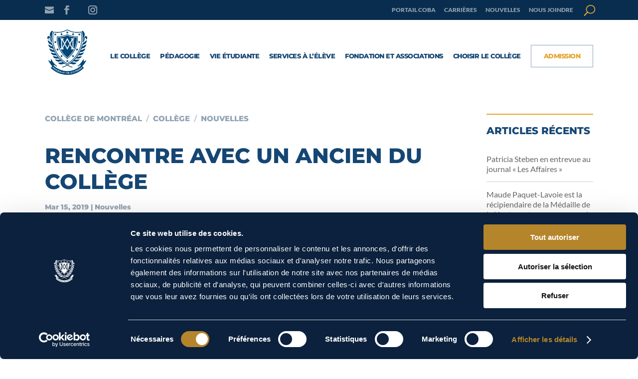

--- FILE ---
content_type: text/css
request_url: https://college-montreal.qc.ca/wp-content/themes/CollegeMtl/style.css?ver=4.27.5
body_size: 81995
content:
/*
 Theme Name:     College de Montréal
 Author:         Kryzalid
 Author URI:     http://www.kryzalid.net
 Template:       Divi
 Version:        1.0
*/


/* ----------- DO NOT EDIT ABOVE THIS LINE --------------------------- */



/* ----------- Layout ----------- */

.et_pb_row, .container  {
    width: 86%;
}

.container.et_menu_container{
	max-width:1220px;
}

.hero {
    padding: 150px 0 250px !important;
}

.et_pb_button {
    font-weight: 800 !important;
    padding: 12px 40px;
    border-radius: initial;
}

.et_pb_button:hover {
    padding: 12px 55px 12px 40px;
}

#field_38_5{clear:both!important;}

/* ----------- Typographie ----------- */


h1, h3, h4, h5, h6 {
    font-weight: 800 !important;
}

h1 {
    font-size: 52px;
    line-height: 56px;
}

.single-post h1 {
    font-size: 42px;
    line-height: 52px;
}

h2 {
    font-size: 36px;
    line-height: 42px;
    padding-bottom: 20px;
}

h2.entry-title {
    font-size: 18px;
    line-height: 24px;
    margin-top: 30px;
    padding-bottom: 10px;
    font-weight: 800 !important;
}

.landing h2 {
    font-size: 24px;
    line-height: 32px;
    font-weight: 800 !important;
    padding-bottom: 20px;
}

.home .programmes h3{
    padding-left: 20px;
    padding-right: 20px;
}

.programmes h3{
    color: #e5a52f;
    font-size: 18px;
    line-height: 22px;
}

.light-title h3 {
    color: #90a2b2 !important;
    font-size: 24px !important;
}

h4 {
    font-size: 20px !important;
    line-height: 24px;
    padding-top: 10px;
    color: #90a2b2 !important;
}

.team h4 {
    color: #154673 !important;
}

.programmes h4{
    color: #90a2b2;
    font-size: 13px !important;
}

h5 {
    text-transform: initial !important;
    padding: 15px 0;
    line-height: 22px;
}

sup {
    bottom: 5px;
    font-size: 14px;
}

.team em {
    color: #90a2b2 !important;
    font-weight: 500 !important;
    padding-top: 5px;
    line-height: initial;
}

.et_pb_text a {
    font-weight: 600;
}

.gallery h2 {
    padding: 0 20px;
}

.coordonnees h3 {
    margin-bottom: 15px;
}


/* ----------- TOGGLE LOGO ----------- */

.page-template-page-hero #logo, .page-template-page-anciens #logo, .page-template-page-parents-maitres #logo, .page-template-page-fondation #logo, .page-template-page-250e-hero #logo, .page-template-page-250e #logo, .single-te_announcements #logo {display:none;}
.page-template-page-hero #logo2, .page-template-page-anciens #logo2, .page-template-page-parents-maitres #logo2, .page-template-page-fondation #logo2, .page-template-page-250e-hero #logo2 {display:inline;}
.page-template-page-250e #logo3, .single-te_announcements #logo3 { display: inline; }

#logo2,
#logo3 {
    display: none;
    float: none;
    margin-bottom: 0;
    vertical-align: middle;
    -webkit-transition: all 0.4s ease-in-out;
    -moz-transition: all 0.4s ease-in-out;
    transition: all 0.4s ease-in-out;
    -webkit-transform: translate3d(0, 0, 0);
}

/* ----------- Header ----------- */

.page-template-page-hero #main-header, .page-template-page-anciens #main-header, .page-template-page-parents-maitres #main-header, .page-template-page-fondation #main-header, .page-template-page-250e-hero #main-header {
    background: -moz-linear-gradient(top, rgba(0,0,0,0.7) 0%, rgba(0,0,0,0) 100%); /* FF3.6-15 */
    background: -webkit-linear-gradient(top, rgba(0,0,0,0.7) 0%,rgba(0,0,0,0) 100%); /* Chrome10-25,Safari5.1-6 */
    background: linear-gradient(to bottom, rgba(0,0,0,0.7) 0%,rgba(0,0,0,0) 100%); /* W3C, IE10+, FF16+, Chrome26+, Opera12+, Safari7+ */
    -webkit-transition: background-color 0s, color 0.1s, transform 0.4s, opacity 0.4s ease-in-out;
    -moz-transition: background-color 0s, color 0.1s, transform 0.4s, opacity 0.4s ease-in-out;
    transition: background-color 0s, color 0.1s, transform 0.4s, opacity 0.1s ease-in-out;
}

.page-template-page-hero #top-menu li a, .page-template-page-anciens #top-menu li a, .page-template-page-parents-maitres #top-menu li a, .page-template-page-fondation #top-menu li a {
    color: #fff;
}


.et-fixed-header#main-header {
    box-shadow: 0 0 7px rgba(0, 0, 0, 0.1) !important;
}

#top-menu li, #et-secondary-nav li {
    padding-right: 18px;
    text-transform: uppercase;
    font-weight: 800;
    letter-spacing: -0.5px;
}


#page-container .et-fixed-header#main-header {
    box-shadow: 0 0 7px rgba(0, 0, 0, 0.1) !important;
}

.et_mobile_menu li a {
    display: block;
    padding: 10px 5%;
    border-bottom: 1px solid rgba(0, 0, 0, 0.03);
    color: #154673;
}

#top-menu a {
    color: #154673;
}

.page-template-page-hero .et_search_form_container input, .page-template-page-hero span.et_close_search_field:after, .page-template-page-hero .et-search-field,
.page-template-page-anciens .et_search_form_container input, .page-template-page-anciens span.et_close_search_field:after, .page-template-page-anciens .et-search-field,
.page-template-page-parents-maitres .et_search_form_container input, .page-template-page-parents-maitres span.et_close_search_field:after, .page-template-page-parents-maitres .et-search-field,
.page-template-page-fondation .et_search_form_container input, .page-template-page-fondation span.et_close_search_field:after, .page-template-page-fondation .et-search-field {
    color: #fff !important;
}

.page-template-page-hero .mobile_menu_bar:before, .mobile_menu_bar:after, .page-template-page-anciens .mobile_menu_bar:before, .page-template-page-parents-maitres .mobile_menu_bar:before, .page-template-page-fondation .mobile_menu_bar:before {
    color: #fff !important;
}

.mobile_menu_bar:before, .mobile_menu_bar:after {
    color: #154673 !important;
}

.et_mobile_menu {
    border-top: 0;
}

#mobile_menu {
    margin-top: 20px;
    max-height: 80vh;
    overflow-y: scroll;
}

#et-secondary-nav li {
    margin-left: 15px;
    margin-right: 0;
}

.nav li ul {
    width: 300px;
    border-top: 0;
    background-color: #e9ecef !important;
    -webkit-box-shadow: 0 2px 5px rgba(0, 0, 0, 0.1);
    -moz-box-shadow: 0 2px 5px rgba(0, 0, 0, 0.1);
    box-shadow: 0 2px 5px rgba(0, 0, 0, 0.1);
}

#main-header .et_mobile_menu {
    background-color: #e9ecef !important;
}

.nav li ul:before {
    width: 0;
    height: 0;
    border-style: solid;
    border-width: 20px 0 0 20px;
    border-color: transparent transparent transparent #e9ecef;
    position: absolute;
    top: -20px;
    content: "";
}

#top-menu li.current-menu-ancestor > a {
    color: #154673;
}

.page-template-page-hero #top-menu li.current-menu-ancestor > a, .page-template-page-anciens #top-menu li.current-menu-ancestor > a, .page-template-page-parents-maitres #top-menu li.current-menu-ancestor > a, .page-template-page-fondation #top-menu li.current-menu-ancestor > a {
    color: #fff;
}

.nav li.desktop-cta ul {
     right: 0;
}

.nav li.desktop-cta ul:before {
    border-width: 0 0 20px 20px;
    border-color: transparent transparent #e9ecef transparent;
    right: 0;
    left: initial;
}

.nav li ul li ul:before {
    display: none;
}

#top-menu li li a {
    width: 300px;
    padding: 12px 20px;
}

#top-menu li ul li {
    text-transform: none;
    line-height: 18px;
    padding: 0;
}

.nav ul li a {
    color: #154673 !important;
}

.nav ul li a:hover, .et_mobile_menu li a:hover, .et-fixed-header #top-menu .sub-menu a:hover  {
    opacity: 1;
    background-color: #154673 !important;
    color: #fff !important;
}

.nav li li ul {
    top: -20px;
    left: 240px;
}

#et-info-email:before {
    margin-right: 0px;
}

#et-info-email:before {
    font-size: 18px;
}

#top-header .et-social-icon a {
    font-size: 18px;
}

#top-header .et-social-icons li {
    margin-top: 2px;
    margin-left: 15px;
}

#top-header .et-social-icons li:first-child {
    margin-left: 0px;
}


/* ----------- Bouton Admnission ----------- */

.desktop-cta {
    font-size: 14px;
    display: block;
    height: 45px;
    padding: 15px 25px !important;
    border: solid 1px !important;
    border-color: #90a2b2 !important;
}

.mobile-cta {
    display: none !important;
}

.desktop-cta a, #main-header.et-fixed-header  #et-top-navigation .desktop-cta a {
    color: #e5a52f !important;
}

.desktop-cta:hover {
    background-color: #e5a52f;
    border-color: #e5a52f !important;
}

.desktop-cta:hover a, #main-header.et-fixed-header  #et-top-navigation .desktop-cta:hover a {
    color: #092d4e !important;
    opacity: 1 !important;
}

#main-header .et_mobile_menu .desktop-cta {
    display: none;
}

#main-header .et_mobile_menu .mobile-cta {
    display: inline !important;
}

#main-header .et_mobile_menu .mobile-cta a {
    background-color: #e5a52f !important;
    color: #092d4e;
}

.mobile-cta .sub-menu {
    padding-left: 0px !important;
}

.et_mobile_menu li.mobile-cta li {
    padding-left: 0;
}

#top-menu .menu-item-has-children > a:first-child, #et-secondary-nav .menu-item-has-children > a:first-child {
    padding-right: 0px;
}

#top-menu .menu-item-has-children > a:first-child:after, #et-secondary-nav .menu-item-has-children > a:first-child:after {
    display: none;
}


/* ----------- Image d'entête (hero) ----------- */


.nohero {
    padding-bottom: 0px !important;
    margin-top: -10px !important;
}

.nohero .et_pb_row {
    padding: 40px 0 0 0!important;
}

.hero ul, .nohero ul {
    padding: 0 !important;
    margin-bottom: 20px;
}

.hero li, .nohero li {
    color: #90a2b2 !important;
    font-size: 15px;
    font-weight: 800 !important;
    text-transform: uppercase;
    display: inline-block;
    font-weight: 800;
    font-family: 'Montserrat', Helvetica, Arial, Lucida, sans-serif;
    margin-right: 5px;
    padding: 0px !important;
}

.hero li:before, .nohero li:before {
    display: none !important;
}

.breadcrumbs {
    color: #90a2b2 !important;
    font-size: 15px;
    font-weight: 800 !important;
    text-transform: uppercase;
    margin-bottom: 20px;
    display: block;
    font-family: 'Montserrat', Helvetica, Arial, Lucida, sans-serif;
}


.hero li {
    color: #fff !important;
}

.hero li:after, .nohero li:after {
    content: "/";
    margin-left: 8px;
    opacity: 0.5;
}

.hero li:last-child:after, .nohero li:last-child:after {
    content: "";
}


/* ----------- Résultats de recherche ----------- */

.search-results #main-content {
    margin-bottom: 40px;
}

.search-results article img {
    display: none;
}

.search-results #sidebar {
    display: none;
}

.search-results #left-area {
    width: 100% !important;
    padding-right: 0px;
}

/* ----------- FAQ ----------- */

.et_pb_toggle_close h5.et_pb_toggle_title {
    color: #154673;
    line-height: 22px;
}

.et_pb_toggle h5.et_pb_toggle_title {
    padding: 10px 40px 10px 0;
}


/* ----------- Fondation ----------- */

.page-template-page-anciens #top-header {
    background-color: #70b92f !important;
}

.page-template-page-fondation #top-header {
    background-color: #009eca !important;
}

.page-template-page-parents-maitres #top-header {
    background-color: #f7a400 !important;
}

.page-template-page-anciens #top-header a,
.page-template-page-parents-maitres #top-header a,
.page-template-page-fondation #top-header a,
.page-template-page-250e-hero #top-header a,
.page-template-page-250e #top-header a,
.single-te_announcements #top-header a,
.page-template-page-anciens #et-secondary-menu #et_search_icon:before,
.page-template-page-parents-maitres #et-secondary-menu #et_search_icon:before,
.page-template-page-fondation #et-secondary-menu #et_search_icon:before,
.page-template-page-250e-hero #et-secondary-menu #et_search_icon:before,
.page-template-page-250e #et-secondary-menu #et_search_icon:before,
.single-te_announcements #et-secondary-menu #et_search_icon:before {
    color: #fff !important;
}

.page-template-page-hero span.gfield_required, .page-template-page-anciens span.gfield_required, .page-template-parents-maitres span.gfield_required, .page-template-fondation span.gfield_required  {
    display: none;
}

.page-template-page-fondation .hero img, .page-template-page-anciens .hero img, .page-template-page-parents-maitres .hero img {
    max-width: 240px;
    margin-top: 12px;
}


/*.page-template-page-anciens .desktop-cta a, .page-template-page-anciens #main-header.et-fixed-header #et-top-navigation .desktop-cta a {
    color: #70b92f !important;
}

.page-template-page-anciens .et_pb_module.et_pb_button {
    color: #70b92f !important;
} */



/* ----------- 250e Anniversaire ----------- */

.page-template-page-250e-hero h2,
.page-template-page-250e-hero h3,
.page-template-page-250e-hero h4,
.page-template-page-250e-hero h5,
.page-template-page-250e-hero .et_mobile_menu li a,
.page-template-page-250e h1,
.page-template-page-250e h2,
.page-template-page-250e h3,
.page-template-page-250e h4,
.page-template-page-250e h5,
.page-template-page-250e #top-menu a,
.page-template-page-250e #top-menu li.current-menu-ancestor > a,
.page-template-page-250e .et_mobile_menu li a,
.single-te_announcements h1,
.single-te_announcements #top-menu a,
.single-te_announcements #top-menu li.current-menu-ancestor > a,
.single-te_announcements .et_mobile_menu li a {
    color: #005b9a;
}
.page-template-page-250e-hero #top-header,
.page-template-page-250e-hero .et-fixed-header#top-header,
.page-template-page-250e #top-header,
.page-template-page-250e .et-fixed-header#top-header,
.single-te_announcements #top-header,
.single-te_announcements .et-fixed-header#top-header {
    background-color: #005b9a;
}
.page-template-page-250e-hero #top-header .et-social-icons a,
.page-template-page-250e #top-header .et-social-icons a,
.single-te_announcements #top-header .et-social-icons a {
    color: rgba(255,255,255,0.5) !important;
}

.page-template-page-250e-hero #top-menu a,
.page-template-page-250e-hero #top-menu li.current-menu-ancestor > a,
.page-template-page-250e-hero .et-search-form input,
.page-template-page-250e-hero span.et_close_search_field {
    color: #fff;
}

.page-template-page-250e-hero .et-fixed-header .mobile_menu_bar:before,
.page-template-page-250e-hero .et-fixed-header .mobile_menu_bar:after {
    color: #154673 !important;
}

.page-template-page-250e-hero .nav ul li a,
.page-template-page-250e-hero .desktop-cta:hover a,
.page-template-page-250e-hero #main-header.et-fixed-header #et-top-navigation .desktop-cta:hover a,
.page-template-page-250e-hero .et-fixed-header #top-menu a,
.page-template-page-250e-hero .mobile_menu_bar:before,
.page-template-page-250e-hero .mobile_menu_bar:after,
.page-template-page-250e-hero #footer-cta:hover,
.page-template-page-250e .nav ul li a,
.page-template-page-250e .desktop-cta:hover a,
.page-template-page-250e #main-header.et-fixed-header #et-top-navigation .desktop-cta:hover a,
.page-template-page-250e .et-fixed-header #top-menu a,
.page-template-page-250e .mobile_menu_bar:before,
.page-template-page-250e .mobile_menu_bar:after,
.page-template-page-250e #footer-cta:hover,
.single-te_announcements .nav ul li a,
.single-te_announcements .desktop-cta:hover a,
.single-te_announcements #main-header.et-fixed-header #et-top-navigation .desktop-cta:hover a,
.single-te_announcements .et-fixed-header #top-menu a,
.single-te_announcements .mobile_menu_bar:before,
.single-te_announcements .mobile_menu_bar:after,
.single-te_announcements #footer-cta:hover,
.page-template-page-250e h4.widgettitle {
    color: #005b9a !important;
}
.page-template-page-250e-hero .nav ul li a:hover,
.page-template-page-250e-hero .et_mobile_menu li a:hover,
.page-template-page-250e-hero .et-fixed-header #top-menu .sub-menu a:hover,
.page-template-page-250e .nav ul li a:hover,
.page-template-page-250e .et_mobile_menu li a:hover,
.page-template-page-250e .et-fixed-header #top-menu .sub-menu a:hover,
.single-te_announcements .nav ul li a:hover,
.single-te_announcements .et_mobile_menu li a:hover,
.single-te_announcements .et-fixed-header #top-menu .sub-menu a:hover {
    color: #fff !important;
    background-color: #005b9a !important;
}
.page-template-page-250e-hero #main-header .et_mobile_menu li.current-menu-item a,
.page-template-page-250e #main-header .et_mobile_menu li.current-menu-item a,
.single-te_announcements #main-header .et_mobile_menu li.current-menu-item a {
    background-color: #005b9a !important;
}

.page-template-page-250e-hero #main-footer,
.page-template-page-250e #main-footer,
.single-te_announcements #main-footer {
    background: url('assets/250e-footer.jpg') no-repeat 0 0;
    background-size: cover;
}
.page-template-page-250e-hero #main-footer .footer-widget h4,
.page-template-page-250e-hero #footer-bottom p,
.page-template-page-250e-hero #footer-bottom p a,
.page-template-page-250e #main-footer .footer-widget h4,
.page-template-page-250e #footer-bottom p,
.page-template-page-250e #footer-bottom p a,
.single-te_announcements #main-footer .footer-widget h4,
.single-te_announcements #footer-bottom p,
.single-te_announcements #footer-bottom p a {
    color: #80adcd;
}
.page-template-page-250e-hero #footer-bottom,
.page-template-page-250e #footer-bottom,
.single-te_announcements #footer-bottom {
    border-color: rgba(233, 236, 239, 0.2);
}
.page-template-page-250e-hero #footer-bottom #et-info-email:before,
.page-template-page-250e-hero #footer-bottom .et-social-icon a,
.page-template-page-250e #footer-bottom #et-info-email:before,
.page-template-page-250e #footer-bottom .et-social-icon a,
.single-te_announcements #footer-bottom #et-info-email:before,
.single-te_announcements #footer-bottom .et-social-icon a {
    color: rgba(255,255,255,0.5);
}
.page-template-page-250e-hero .bottom-nav li a,
.page-template-page-250e .bottom-nav li a,
.single-te_announcements .bottom-nav li a,
.page-template-page-250e-hero .mobile_menu_bar:before,
.page-template-page-250e-hero .mobile_menu_bar:after {
    color: #fff !important;
}

.page-template-page-250e-hero .hero li,
.page-template-page-250e .nohero li,
.single-te_announcements .nohero li {
    color: #005b9a !important;
    background: #e9b330;
    margin-right: -5px;
    padding: 0 5px !important;
}
.single-te_announcements .nohero li {
    line-height: 1.5;
}
.page-template-page-250e-hero .hero li:last-of-type:after,
.page-template-page-250e .hero li:last-of-type:after,
.single-te_announcements .hero li:last-of-type:after {
    display: none;
}

.page-template-page-250e-hero .et_pb_slide_title {
    color: #005b9a;
}
.page-template-page-250e-hero .temoignages blockquote {
    border-left: 0;
    font-size: 22px;
    font-weight: 300;
    font-style: italic;
    margin: 0 0 15px;
    padding-left: 0;
}
.page-template-page-250e-hero .temoignages p {
    font-weight: 300;
}
.page-template-page-250e-hero .temoignages .et-pb-arrow-prev,
.page-template-page-250e-hero .temoignages .et-pb-arrow-next {
    color: #90a2b2;
}

.page-template-page-250e-hero .et_pb_toggle_close {
    background-color: #005b9a;
}
.page-template-page-250e-hero .et_pb_toggle_close h3 {
    color: #fff;
}
.page-template-page-250e-hero .et_pb_toggle:hover h3 {
    color: #005b9a;
}

.page-template-page-250e-hero .et_pb_button:hover,
.page-template-page-250e .et_pb_button:hover {
    color: #005b9a !important;
}

.copresidents h5 {
    color: #90a2b2;
    font-weight: 400 !important;
    padding: 0;
}
.copresidents h5:after {
    content: "";
    height: 2px;
    width: 30px;
    background-color: #90a2b2;
    opacity: 0.5;
    display: block;
    margin-top: 25px;
}
.copresidents h3 span {
    background-color: #EAB229;
    padding: 2px 5px;
    line-height: 1.2;
    display: inline-block;
}
.copresidents .et_pb_video_play {
    top: auto;
    bottom: 15px;
    left: 60px;
}

.title-after h2,
.title-after h3 {
    padding-bottom: 20px;
}
.title-after h2:after,
.title-after h3:after {
    content: "";
    height: 2px;
    width: 30px;
    background-color: #90a2b2;
    opacity: 0.5;
    display: block;
    margin-top: 25px;
}

.armoiries {
    padding-top: 0 !important;
}
.page-template-page-250e-hero .socials {
    border-top: 1px solid #c7d0d8;
    padding: 90px 0 0 !important;
    margin-top: 70px;
}
.page-template-page-250e-hero .social-icons .et_pb_column {
    width: 47.25% !important;
    margin-right: 5.5%;
}
.page-template-page-250e-hero .social-icons .et_pb_column:last-of-type {
    margin-right: 0;
}
/* ----------- Nous joindre ----------- */

.contact-list li {
    font-size: 16px;
    font-weight: 800;
    font-style: normal;
    color: #154673;
    border-bottom: solid 1px #d3dae0;
    padding: 20px 0 20px 50px !important;
    list-style-type: none;
}

.contact-list li:last-child {
    border: 0;
}

.contact-list li:before {
    content: "";
    background-color: transparent !important;
    background-size: 100%;
    width: 32px !important;
    height: 32px !important;
    display: block;
    position: absolute;
    margin-left: -50px !important;
    margin-top: 0px !important;
}

.contact-list li.phone:before {
    background-image: url("/wp-content/themes/CollegeMtl/assets/ico-phone.png");
}

.contact-list li.phone a {
    color: #154673;
}

.contact-list li.fax:before {
    background-image: url("/wp-content/themes/CollegeMtl/assets/ico-fax.png");
}

.contact-list li.mail:before {
    background-image: url("/wp-content/themes/CollegeMtl/assets/ico-mail.png");
}

.contact-list li a {
    -webkit-transition: all 0.2s;
    -moz-transition: all 0.2s;
    transition: all 0.2s;
}

.contact-list li a:hover {
    color: #092d4e;
}

.contact-list ul {
    padding: 0px;
}

.infowindow a {
    font-size: 16px;
    font-weight: 600;
}


/* ----------- Gravity Form - Général ----------- */


label.gfield_label {
    color: #154673;
    font-size: 14px !important;
    font-family: 'Montserrat', Helvetica, Arial, Lucida, sans-serif;
    font-weight: 300 !important;
    margin-bottom: 0px !important;
}

input[type=text], input[type=password], input[type=tel], input[type=email], input.text, input.title, textarea, select {
    border: 1px solid #c7d0d8;
    color: #666;
}

body .gform_wrapper .gform_body .gform_fields .gfield input[type=text],
body .gform_wrapper .gform_body .gform_fields .gfield input[type=email],
body .gform_wrapper .gform_body .gform_fields .gfield input[type=tel],
body .gform_wrapper .gform_body .gform_fields .gfield input[type=url],
body .gform_wrapper .gform_body .gform_fields .gfield input[type=number],
body .gform_wrapper .gform_body .gform_fields .gfield input[type=password],
body .gform_wrapper .gform_body .gform_fields .gfield select {
    height: 40px;
}

body .gform_wrapper .gform_body .gform_fields .gfield input[type=text],
body .gform_wrapper .gform_body .gform_fields .gfield input[type=email],
body .gform_wrapper .gform_body .gform_fields .gfield input[type=tel],
body .gform_wrapper .gform_body .gform_fields .gfield input[type=url],
body .gform_wrapper .gform_body .gform_fields .gfield input[type=number],
body .gform_wrapper .gform_body .gform_fields .gfield input[type=password],
body .gform_wrapper .gform_body .gform_fields .gfield select,
body .gform_wrapper .gform_body .gform_fields .gfield textarea {
    font-size:16px !important;
}

body .gform_wrapper .gform_footer input[type=submit], .gform-admission_wrapper .gform_body input[type="submit"] {
    background-color: #e5a52f;
    border: 0;
    padding: 15px 50px;
    color: #092d4e;
    font-weight: 800 !important;
    font-size: 14px !important;
    font-family: 'Montserrat', Helvetica, Arial, Lucida, sans-serif;
    text-transform: uppercase;
    -webkit-transition: all 0.2s ease-in-out;
    -moz-transition: all 0.2s ease-in-out;
    transition: all 0.2s ease-in-out;
}

body .gform_wrapper .gform_footer input[type=submit]:hover, .gform-admission_wrapper .gform_body input[type="submit"]:hover {
    color: #fff;
    background-color: #154673;
}


.gform-admission_wrapper .gform_body input[type="submit"]{
  float:right;
}

.gform_wrapper {
    margin: 0px !important;
}

.gform_wrapper h3.gform_title {
    font-size: 24px !important;
    margin: 0 !important;
}

.gform_wrapper .gform_heading {
    width: 100%;
    margin-bottom: 10px !important;
}


/* ----------- Gravity Form - Demande d'admission ----------- */


.gform-admission_wrapper{max-width:100%!important;}
.gform-admission_wrapper .gfield{
  padding-left:0px!important;
}
.gform-admission_wrapper .gf_progressbar{
  display:none!important;
}
.gform_wrapper .gf_progressbar_wrapper{
  border-bottom:none!important;
}
.gform-admission_wrapper .gform_page_footer{
  border-top:2px solid #e5a52f!important;
  margin-top: 50px !important;
}
.gform-admission_wrapper hr{
  border:none;
  height: 1px;
  background-image: linear-gradient(to right, #c7d0d8 33%, rgba(183, 183, 183, 0) 0%);
  background-position: center bottom;
  background-size: 9px 1px;
  background-repeat: repeat-x;
}
.gform-admission_wrapper .gform_next_button{
  float:right;
  border:none;
  color:#e5a52f;
  text-transform: uppercase;
  font-size:16px;
  background:none;
  font-weight: 800;
  cursor: pointer;
  padding-right: 0px !important;
  margin-right: 0px !important;
}
.gform-admission_wrapper .gform_previous_button{
  float:left;
  border:none;
  color:#e5a52f;
  text-transform: uppercase;
  font-size:16px;
  background:none;
  font-weight: 800;
  cursor: pointer;
  padding-left: 0px !important;
  margin-left: 0px !important;
}
.gform-admission_wrapper .ginput_container .datepicker{
  width:97%!important;
}
.gform-admission_wrapper .gform_heading h3{
  font-size:53px!important;
  margin-bottom:40px!important;
}
.gform-admission_wrapper .gf_progressbar_wrapper h3{
  color:#154673!important;
  font-size:20px!important;
  opacity:1!important;
}
.gform_wrapper .top_label li.gfield.gf_left_half + li.gfield{
  clear:right!important;
}
.gform_wrapper .top_label li.gfield.gfield_error.gf_left_half, .gform_wrapper .top_label li.gfield.gfield_error.gf_right_half{
  width: 48.5%!important;
}
.gform-admission_wrapper .validation_message{
  display:none!important;

}
.gform-admission_wrapper .gfield .gfield_error{

}
.gform_wrapper li.gfield.gfield_error, .gform_wrapper li.gfield.gfield_error.gfield_contains_required.gfield_creditcard_warning{
  background: none!important;
  border-bottom:none!important;
  border-top:none!important;
}
.gform_wrapper .top_label li.gfield.gfield_error.gf_left_half{
  /*margin-right:inherit!important;*/
}

#gform_wrapper_2.gform_wrapper .top_label li.gfield.gfield_error.gf_left_half, #gform_wrapper_2.gform_wrapper .top_label li.gfield.gfield_error.gf_right_half{
  width:49%!important;
}

.gchoice_2_4_0 {
    min-width: 120px;
}

/*@media screen and (max-width:980px){
  .gfield{
    width:100%!important;
  }
}*/
@media only screen and (min-width: 200px) and (max-width: 768px) {

  .gform_wrapper .gform_body .top_label li.gfield.gf_right_half {
    float: left;
    clear: left !important;
    width: 99%!important;
  }

  .gform_wrapper .gform_body .top_label li.gfield.gf_left_half {
    float: left;
    clear: left !important;
    width: 99%!important;
  }
  #gform_wrapper_2 .gfield{
    width:99%!important;
  }
  #gform_wrapper_2.gform_wrapper .top_label li.gfield.gfield_error.gf_left_half, #gform_wrapper_2.gform_wrapper .top_label li.gfield.gfield_error.gf_right_half{
    width:99%!important;
  }


}


/* ----------- Sitemap ----------- */

#wpseo_sitemap li a {
    color: #666;
}

#wpseo_sitemap li a:hover {
    color: #e5a52f;
}

#wpseo_sitemap h3 {
    display: none;
}


/* ----------- Tableau ----------- */



.tableau {
    background-color: #fff;
    -webkit-box-shadow: 0px 0px 40px 0px rgba(0, 0, 0, 0.1);
    -moz-box-shadow: 0px 0px 40px 0px rgba(0, 0, 0, 0.1);
    box-shadow: 0px 0px 40px 0px rgba(0, 0, 0, 0.1);
}

.tableau h5 {
    padding: 20px;
    background-color: #154673;
    color: #fff;
    text-align: center;
    text-transform: initial;
}

.tableau .line {
    margin: 0 20px;
    padding: 15px 0;
    border-bottom: solid 1px #c7d0d8;
}

.tableau .line:last-child {
    border-bottom: 0px;
}

.tableau .line .left {
    float: left;
    display: block;
    width: 66%;
    color: #154673;
}

.partenaires h6{
    display: block;
    float: left;
    width: 40%;
    line-height: 24px;
    -webkit-margin-before: 0px;
    -webkit-margin-after: 0px;
    text-transform: initial;
    font-size: 16px;
}

.partenaires a{
    color: #666;
    font-size: 16px;
}

.partenaires a:hover{
    color: #e5a52f;
}

.partenaires .line:nth-child(odd){
    background-color: #e9ecef;
}

.partenaires p{
    display: block;
    float: right;
    width: 60%;
    line-height: 24px;
}

.partenaires .line {
    display: block;
    float: right;
    width: 100%;
    line-height: 24px;
    padding: 10px;
}



/* ----------- Module résumé ----------- */

.programmes .et_pb_blurb_content:hover img {
    margin-top: -8px;
    margin-bottom: 8px;
    -moz-transition: all 0.2s ease-out;
    -o-transition: all 0.2s ease-out;
    -webkit-transition: all 0.2s ease-out;
    -ms-transition: all 0.2s ease-out;
    transition: all 0.2s ease-out;
}

.programmes .et_pb_blurb_content img {
    -moz-transition: all 0.2s ease-out;
    -o-transition: all 0.2s ease-out;
    -webkit-transition: all 0.2s ease-out;
    -ms-transition: all 0.2s ease-out;
    transition: all 0.2s ease-out;
}

.et_pb_main_blurb_image {
    margin-bottom: 15px;
}

.et_pb_blurb_position_left .et_pb_main_blurb_image, .et_pb_blurb_position_right .et_pb_main_blurb_image {
    width: 50px;
}


/* ----------- Accordéon ----------- */


.et_pb_toggle_item {
    margin-bottom: 20px;
}

.et_pb_toggle {
    -webkit-transition: all 0.2s ease-in-out;
    -moz-transition: all 0.2s ease-in-out;
    transition: all 0.2s ease-in-out;
}

.et_pb_toggle:hover {
    background-color: #fff;
    -webkit-box-shadow: 0px 0px 30px 0px rgba(0, 0, 0, 0.1);
    -moz-box-shadow: 0px 0px 30px 0px rgba(0, 0, 0, 0.1);
    box-shadow: 0px 0px 30px 0px rgba(0, 0, 0, 0.1);
}

.et_pb_toggle_title:before {
    float: right;
    color: #e5a52f;
    font-size: 24px;
}

.evenements .et_pb_toggle_title:before {
    position: relative;
}

h3.entry-title.summary.et_pb_toggle_title {
    font-size: 18px;
    padding-bottom: 0px;
}

.evenements .et_pb_toggle_title:before {
    margin-top: -3px;
}

.et_pb_toggle_open h5.et_pb_toggle_title {
    color: #154673;
}

.et_pb_toggle_close, .et_pb_toggle_open {
    padding: 30px 20px;
}


/* ----------- Nouvelles ----------- */



.et_pb_widget_area_right {
    padding-left: 35px;
    border-left: 0px;
}

h4.widgettitle {
    font-size: 18px;
    border-top: solid 2px #e5a52f;
    padding: 20px 0;
    color: #154673 !important;
}

.et_pb_widget ul li {
    line-height: 20px;
    font-size: 16px;
    padding: 15px 0;
    border-bottom: solid 1px #c7d0d8;
    background-color: white;
    margin-bottom: 0px;
}

.et_pb_widget ul li:last-child {
    border-bottom: none;
}

#sidebar .et_pb_widget {
    margin-bottom: 60px;
}

.pagination, .wp-pagenavi {
    margin-top: 60px;
    border-top: solid 2px #e5a52f;
    padding: 20px 0;
    font-size: 16px;
    font-weight: 800 !important;
    font-family: 'Montserrat', Helvetica, Arial, Lucida, sans-serif !important;
    text-transform: uppercase;
}

.wp-pagenavi a, .wp-pagenavi span {
    color: #154673;
    font-weight: 800 !important;
    font-size: 16px !important;
    font-family: 'Montserrat', Helvetica, Arial, Lucida, sans-serif;
    text-transform: uppercase;
}

.wp-pagenavi span.current, .wp-pagenavi a:hover {
    color: #e5a52f !important;
}

.alignleft a {
    float: left;
    margin-left: 20px;
}

.alignright a {
    float: right;
    margin-right: 20px;
}

.alignright a:after {
    position: absolute;
    opacity: 1;
    font-size: 27px;
    content: "\35";
    font-family: "ETmodules" !important;
    font-weight: normal;
    font-style: normal;
    font-variant: normal;
    -webkit-font-smoothing: antialiased;
    line-height: 1;
    text-transform: none;
    speak: none;
}

.nextpostslink:after {
    margin-left: -15px;
}

.alignleft a:before {
    position: absolute;
    opacity: 1;
    font-size: 27px;
    margin-left: -30px;
    content: "\34";
    font-family: "ETmodules" !important;
    font-weight: normal;
    font-style: normal;
    font-variant: normal;
    -webkit-font-smoothing: antialiased;
    line-height: 1;
    text-transform: none;
    speak: none;
}

.previouspostslink:before {
    margin-left: -15px;
}

.et_pb_button {
    margin-top: 10px;
}

.et_pb_toggle_close {
    background-color: #e9ecef;
}


/* ----------- Affichage des PDF en liste avec icone ----------- */


.pdf-list li {
    font-size: 14px;
    line-height: initial;
    font-style: normal;
    text-transform: uppercase;
    color: #e5a52f;
    border-bottom: solid 1px #d3dae0;
    padding: 20px 0 20px 40px !important;
    list-style-type: none;
}

.pdf-list li:last-child {
    border: 0;
}

.pdf-list li:before {
    content: "";
    background-image: url("/wp-content/themes/CollegeMtl/assets/ico-attach.png");
    background-color: transparent !important;
    background-size: 100%;
    width: 20px !important;
    height: 22px !important;
    display: block;
    position: absolute;
    margin-left: -40px !important;
    margin-top: 0px !important;
}

.pdf-list li a {
    -webkit-transition: all 0.2s;
    -moz-transition: all 0.2s;
    transition: all 0.2s;
    font-weight: 800;
}

.pdf-list li a:hover {
    color: #092d4e;
}

.pdf-list ul {
    padding: 0px;
}


/* ----------- Liste de texte/img avec bordure  ----------- */


.text-list {
    border-bottom: solid 1px #d3dae0;
    padding: 60px 0 !important;
}

.text-list:last-child {
    border-bottom: 0;
}

.text-list h3 {
    font-size: 24px;
    font-weight: 800;
    line-height: 30px !important;
    padding-bottom: 20px !important;
}

.text-list h3:after  {
    content: "";
    display: block;
    width: 30px;
    height: 2px;
    background: #c7d0d8;
    margin: 15px 0 5px;
}

.text-list a.et_pb_button, .landing a.et_pb_button {
    padding: 0px;
    border: 0px;
    border-bottom: solid 2px !important;
    border-radius: 0;
    position: relative;
    top: -15px;
    display: initial;
}

.landing a.et_pb_button {
    top: -30px !important;
}


.text-list a.et_pb_button:hover, .landing a.et_pb_button:hover {
    padding: 0px;
    border: 0px;
    background: #fff !important;
}

.text-list a.et_pb_button:hover:after, .landing a.et_pb_button:hover:after {
    display: none;
}

.text-list-title {
    padding-bottom: 0px !important;
    border-bottom: 0px !important;
    margin-bottom: -60px;
}


.armoiries .text-list {
    padding: 20px 0 !important;
}
.armoiries .text-list:first-of-type {
    border-top: 1px solid #d3dae0;
}
.armoiries .text-list h3:after {
    display: none;
}
.armoiries .text-list .caption {
    margin: 0 !important;
}


/* ----------- Liste de logos avec bordure  ----------- */

.logo-list {
    padding-bottom: 150px !important;
}
.logo-list .title {
    border-bottom: solid 1px #c7d0d8;
    padding: 0 0 15px;
}
.logo-list .subtitle {
    padding-top: 40px !important;
}
.logo-list .text-list {
    border-color: #c7d0d8;
    padding: 0 0 40px !important;
}
.logo-list .text-list:last-child {
    border-bottom: 1px solid #c7d0d8;
}
.logo-list h4 {
    padding: 0;
    color: #005b9a !important;
    font-size: 18px !important;
}
.logo-list .text-list .caption {
    margin: 0 !important;
}


/* ----------- Afficher le ALT en dessous des images----------- */

.caption {
    font-size: 13px;
    color: #90a2b2;
    top: 12px;

}

.text-list .caption {
    position: relative;
    display: block;
    margin-bottom: 20px !important;
}


/* ----------- Bande prospectus ----------- */


.prospectus h4 {
    font-size: 20px;
    padding: 0;
    margin-left: 45px;
    margin-bottom: 10px;
}

.prospectus h4:before {
    content: "";
    background-image: url("/wp-content/themes/CollegeMtl/assets/ico-download.png");
    background-size: 100%;
    width: 32px;
    height: 32px;
    display: block;
    position: absolute;
    margin-left: -45px;
    margin-top: -5px;
}


.intro p {
    font-size: 20px;
    font-weight: 300;
}

h3 {
    font-size: 24px;
}


/* ----------- Liste ----------- */

.entry-content .et_pb_text ul, .single-post article ul {
    padding: 5px 0 15px 0 !important;
}

.entry-content .nohero .et_pb_text ul {
    padding: 0px !important;
}

.entry-content .et_pb_text li, .single-post article li {
    list-style-type: none;
    padding: 5px 0px 5px 35px;
}

.team .et_pb_text li {
    list-style-type: none;
    padding: 10px 0px 10px 35px;
}

.entry-content .et_pb_text li:before, .single-post article li:before {
    content: "";
    display: block;
    width: 20px;
    height: 2px;
    background-color: #e5a52f;
    margin-left: -35px;
    margin-top: 12px;
    position: absolute;
}

.single-post article .et_post_gallery li:before, .gform_body li:before{
    display: none !important;
}

.single-post article .et_post_gallery ul, .single-post article .et_post_gallery li{
    padding: initial;
}


.et_pb_accordion li{
    padding: 10px 0;
}


/* ----------- Blog ----------- */

.et_overlay {
    top: 0px !important;
    border: none;
}

.et_pb_blog_grid_wrapper article {
    -webkit-transition: all 0.2s ease-in-out;
    -moz-transition: all 0.2s ease-in-out;
    transition: all 0.2s ease-in-out;
}

.et_pb_blog_grid .et_pb_post {
    border: 1px solid #c7d0d8;
}

.et_pb_blog_grid_wrapper article:hover {
    -webkit-box-shadow: 0px 0px 40px 0px rgba(0, 0, 0, 0.1);
    -moz-box-shadow: 0px 0px 40px 0px rgba(0, 0, 0, 0.1);
    box-shadow: 0px 0px 40px 0px rgba(0, 0, 0, 0.1);
}

.post-meta, .post-meta a, span.entry-date.date {
    color: #90a2b2 !important;
    font-size: 14px !important;
    font-weight: 800;
    font-family: 'Montserrat', Helvetica, Arial, Lucida, sans-serif;
}

.et_pb_blog_grid_wrapper article p, .et_pb_blog_grid_wrapper article {
    font-size: 16px !important;
    line-height: 24px;
    padding-bottom: 30px !important;
}


/* ----------- PORTFOLIO --> Anciens du collÃ¨ge ----------- */

.et_pb_fullwidth_portfolio {
    margin-bottom: 100px;
}
.et_pb_fullwidth_portfolio .et_pb_portfolio_image img {
    min-height: initial;
    height: auto !important;
    width: 100%;
    display: block;
}
.et_pb_fullwidth_portfolio.et_pb_bg_layout_dark .et_pb_portfolio_image .et_overlay {
    background-color: #005b9a;
}
.et_pb_fullwidth_portfolio .et_pb_portfolio_image .et_overlay:before {
    display: none;
}
.et_pb_fullwidth_portfolio.et_pb_bg_layout_dark .meta p {
    padding: 5px 20px;
    line-height: 20px !important;
    font-size: 16px;
    font-family: 'Montserrat', Helvetica, Arial, Lucida, sans-serif;
    color: #80adcd;
}
.et_pb_fullwidth_portfolio .et_pb_portfolio_image:hover h3 {
    margin-top: 10%;
}
.et_pb_fullwidth_portfolio .et_pb_portfolio_image h3 {
    font-size: 20px;
    padding: 0 20px;
}
.et_pb_fullwidth_portfolio .et_pb_portfolio_image h3,
.et_pb_fullwidth_portfolio .et_pb_portfolio_image p {
    text-align: left;
}
.et_pb_fullwidth_portfolio .et_pb_portfolio_item {
    height: auto !important;
}

@media (max-width: 480px) {
    .et_pb_fullwidth_portfolio .et_pb_portfolio_item {
        width: 100% !important;
    }
}

@media (max-width: 767px) and (min-width: 481px) {
    .et_pb_fullwidth_portfolio .et_pb_portfolio_item {
        width: 50% !important;
    }
}

@media (max-width: 979px) and (min-width: 768px) {
    .et_pb_fullwidth_portfolio .et_pb_portfolio_item {
        width: 33.33% !important;
    }
}

@media (max-width: 1023px) and (min-width: 980px) {
    .et_pb_fullwidth_portfolio .et_pb_portfolio_item {
        width: 25% !important;
    }
}

@media (min-width: 1180px) {
    .et_pb_fullwidth_portfolio .et_pb_portfolio_item {
        width: 20% !important;
    }
}


/* ----------- Footer ----------- */

#main-footer .et-social-icons, #copyright-college {
    float: left;
}

#footer-menu, #copyright-kryzalid {
    float: right;
}

.et-social-icons li:first-child {
    margin-left: 0px;
}

#footer-bottom p, #footer-bottom p a {
    color: #4b657c;
    font-size: 13px;
}

#footer-bottom p a:hover {
    color: #e5a52f;
}

.et-social-icon a {
    color: #4b657c;
}

#footer-bottom {
    border-top: solid 1px #1d3b56;
}

#footer-bottom #et-info-email {
    float: left;
}

#footer-bottom #et-info-email:before {
    font-size: 20px;
    color: #4b657c;
}

.et-social-icon a {
    font-size: 20px;
}

.et-social-icons li {
    display: inline-block;
    margin-left: 15px;
}

ul#menu-footer-menu {
    float: right;
}

.bottom-nav li {
    padding: 0 0 0 15px;
    font-size: 12px;
    font-weight: 800 !important;
    font-family: 'Montserrat', Helvetica, Arial, Lucida, sans-serif !important;
    text-transform: uppercase;
}

.bottom-nav li a {
    color: #90a2b2 !important;
}

.bottom-nav {
    padding: 0 0 20px;
}

#footer-cta {
    padding: 0 0 20px;
    font-size: 14px;
    display: block;
    padding: 15px 25px !important;
    border: solid 1px !important;
    border-color: #90a2b2 !important;
    color: #e5a52f !important;
    text-transform: uppercase;
    font-weight: 800;
    -webkit-transition: all 0.2s ease-in-out;
    -moz-transition: all 0.2s ease-in-out;
    transition: all 0.2s ease-in-out;
}

#footer-cta:hover {
    background-color: #e5a52f;
    color: #092d4e !important;
    border-color: #e5a52f !important;
}

div#text-4 {
    width: 100%;
    text-align: center;
}

.footer-widget.last {
    float: right;
}

#main-footer .footer-widget h4 {
    color: #90a2b2 !important;
    font-weight: 800 !important;
    margin-bottom: 12px;
    font-size: 16px !important;
}

#main-footer .textwidget p {
    font-size: 16px;
    line-height: 24px;
}

#main-footer .textwidget a {
    color: #e5a52f;
}

#main-footer #text-6, #main-footer #text-4 {
    margin-top: 56px;
}



/* ----------- Slider ----------- */



.news-slider {
    margin-top: -140px;
    -webkit-box-shadow: 0px 0px 40px 0px rgba(0, 0, 0, 0.1);
    -moz-box-shadow: 0px 0px 40px 0px rgba(0, 0, 0, 0.1);
    box-shadow: 0px 0px 40px 0px rgba(0, 0, 0, 0.1);
}

.news-slider h2 {
    font-size: 36px !important;
    line-height: 42px;
    padding-bottom: 20px;
}

.news-slider p {
    font-size: 18px;
    line-height: 32px;
    color: #666;
}

.et_pb_slide_content {
    margin-bottom: 20px;
    color: #666;
    font-size: 18px !important;
}

.et_pb_slide_image, .et_pb_slide_video  {
    margin-top: 0px !important;
}

.et_pb_slide_image img {
    max-height: 355px !important;
}

.et_pb_bg_layout_light .et-pb-controllers a {
    background-color: #90a2b2;
}

.et-pb-controllers a {
    width: 10px;
    height: 10px;
}

.et_pb_slide .et_pb_container {
    min-height: 0 !important;
    min-height: auto !important;
}

.et-pb-controllers .et-pb-active-control {
    background-color: #e5a52f !important;
}

.et-pb-slider-arrows {
    color: #90a2b2;
}


/* ----------- Logos Slider ----------- */
.bx-wrapper .bx-controls-direction a {
    margin-top: -11px;
    width: 12px;
    height: 22px;
}
.bx-wrapper .bx-controls-direction a:hover {
    background-position: 0 0;
}
.bx-wrapper .bx-prev {
    background: url('assets/ico-arrow-left.png') no-repeat 0 0;
    left: -130px;
}
.bx-wrapper .bx-next {
    background: url('assets/ico-arrow-right.png') no-repeat 0 0;
    right: -130px;
}



/* ----------- Timeline ----------- */
#cd-timeline {
    margin-top: 0 !important;
}
.cd-timeline-img {
    height: 20px !important;
    width: 20px !important;
    box-shadow: none !important;
    top: 15px !important;
    left: 9px !important;
}
.cd-timeline-img span {
    display: none !important;
}
#cd-timeline .cd-timeline-content {
    box-shadow: none !important;
    border-radius: 0 !important;
    border: 1px solid #b3c1cd;
}

.cd-timeline-content i {
    position: absolute;
    width: 0;
    height: 0;
    top: 15px;
    right: 100%;
    border: 10px solid transparent;
    border-right-color: #b3c1cd;
    z-index: 0;
}

.cd-timeline-content::before {
    z-index: 1;
}

.cd-timeline-content .timeline-date {
    background-color: #e9b330;
    color: #005b9a;
    font-family: 'Montserrat', Helvetica, Arial, Lucida, sans-serif;
    font-size: 14px;
    display: inline-block !important;
    padding: 0 5px;
    line-height: 1.5;
    font-weight: 400;
}
.cd-timeline-content h2 {
    font-weight: 800;
    font-size: 20px;
    line-height: 1.2;
    padding: 15px 0;
}
.cd-timeline-content .announcement-banner-image {
    width: 100%;
}
.cd-timeline-content p {
    font-size: 16px;
    line-height: 1.5;
}
.cd-timeline-content .timeline-express-read-more-link {
    font-family: 'Montserrat', Helvetica, Arial, Lucida, sans-serif;
    text-transform: uppercase;
    font-size: 15px;
    font-weight: 800;
    display: block;
    margin-top: 7px;
}

.single-timeline .et_pb_section_0 {
    padding-top: 150px;
}
.single-timeline .et_pb_post {
    margin-bottom: 0;
}
.single-timeline .et_pb_with_background {
    background-color: #e9ecef;
    padding: 35px 0 45px;
}
.single-timeline .back-btn:hover {
    color: #005b9a !important;
}
.single-te_announcements .alignright a {
    text-align: right;
}

.single-te_announcements .caption {
    line-height: 1.5;
    display: block;
    margin-top: 10px;
}


@media only screen and (min-width: 822px) {
    .cd-container {
        width: 90% !important;
    }
    .cd-timeline-content {
        width: 45% !important;
    }
    .cd-timeline-img {
        margin-left: -10px !important;
        top: 13px !important;
        left: 50% !important;
    }
    .cd-timeline-content i {
        top: 11px;
        border-width: 13px;
    }
    .cd-timeline-block:nth-child(odd) .cd-timeline-content i {
        right: auto;
        left: 100%;
        border-right-color: transparent;
        border-left-color: #b3c1cd;
    }
}
@media only screen and (min-width: 1024px) {
    .cd-container {
        width: 77.5% !important;
    }
    .cd-timeline-content {
        width: 46% !important;
    }
}


#et-secondary-menu #et_search_icon:before {
    color: #e5a52f !important;
}

#et-secondary-nav li {
    text-transform: uppercase;
    padding: 5px 0;
    letter-spacing: initial;
    font-weight: 800 !important;
}

#et_search_icon:before {
    font-size: 22px;
}

input.et-search-field {
    font-size: 22px !important;
}

#main-header .et_mobile_menu .menu-item-has-children > a { background-color: transparent; position: relative; }
#main-header .et_mobile_menu .menu-item-has-children > a:after { font-family: 'ETmodules'; text-align: center; speak: none; font-weight: normal; font-variant: normal; text-transform: none; -webkit-font-smoothing: antialiased; position: absolute; }
#main-header .et_mobile_menu .menu-item-has-children > a:after { font-size: 16px; content: '\4c'; top: 13px; right: 10px; }
#main-header .et_mobile_menu .menu-item-has-children.visible > a:after { content: '\4d'; }
#main-header .et_mobile_menu ul.sub-menu { display: none !important; transition: all 1.5s ease-in-out;}
#main-header .et_mobile_menu .visible > ul.sub-menu { display: block !important;}
#main-header .et_mobile_menu ul.sub-menu.opened{
  display:block!important;
}
#main-header .et_mobile_menu li.current-menu-item a{
  opacity: 1;
background-color: #154673 !important;
color: #fff !important;
}

/*#main-header .et_mobile_menu .current-page-ancestor ul{
  display:block!important;
  visibility: visible!important;
}*/

@media only screen and ( max-width:1220px ) {
    #et_mobile_nav_menu { display:block !important; margin-bottom:20px; margin-top:6px }
    #top-menu-nav, #et-secondary-menu { display:none; }
    #et-secondary-menu { display: block !important;}

    #et-secondary-nav { display:none !important; }
    #et_top_search {
        margin: 0;
        position: absolute;
        right: 8px;
        top: -8px;
    }

    #top-header .container {
        padding-top: 0 !important;
    }

    .et-fixed-header #et_mobile_nav_menu { margin-bottom:0; };

    .et_menu_container {
        z-index: 99;
        padding: 10px 0;
    }

    #top-header {
        padding: 8px 0;
        min-height: 40px !important;
    }

    .page-template-page-hero .et-fixed-header .mobile_menu_bar:before, .mobile_menu_bar:after {
        color: #154673 !important;
    }

    #et_search_icon:before {
        top: 9px;
    }

    .et_header_style_left .et-search-form, .et_header_style_split .et-search-form {
        width: 50% !important;
        max-width: 50% !important;
    }

}

//
//@media (max-width: 1320px) {
//    #top-menu li {
//        padding-right: 15px;
//        font-size: 13px;
//    }
//
//
//}

@media (max-width: 1365px) {
    #top-menu li {
        padding-right: 15px;
        font-size: 13px;
    }


}

@media (max-width: 1260px) {
    #top-menu li {
        padding-right: 15px;
        font-size: 12px;
    }

}


@media (max-width: 1210px) {
    #top-menu li {
        padding-right: 15px;
        font-size: 13px;
    }

    .et_pb_gutters3.et_pb_footer_columns4 .footer-widget {
        width: 25%;
    }

    .programmes h3 {
        font-size: 15px;
        line-height: 20px;
    }

    .home .programmes h3 {
        padding-left: 0px;
        padding-right: 0px;
    }
}

@media (max-width: 1024px) {
    .bx-wrapper .bx-prev {
        left: -50px;
    }
    .bx-wrapper .bx-next {
        right: -50px;
    }
    .et_pb_fullwidth_portfolio .et_pb_portfolio_image h3 {
        padding: 0 15px;
        font-size: 18px;
        margin-top: 8%;
    }
    .et_pb_fullwidth_portfolio.et_pb_bg_layout_dark .meta p {
        font-size: 14px;
        line-height: 18px !important;
        padding: 3px 15px;
    }

    .ligne-du-temps .et_parallax_bg {
        background-size: contain;
        background-position: 0 40px;
    }
}


@media (max-width: 980px) {

    h1, .gform_wrapper h3.gform_title {
        font-size: 32px !important;
        line-height: 36px;
    }

    .single-post h1 {
        font-size: 26px;
        line-height: 32px;
    }

    h2 {
        font-size: 28px;
        line-height: 32px;
    }

    .text-list h2, .text-list h3 {
        font-size: 22px;
        line-height: 26px !important;
    }

    .title.et_pb_row .et_pb_column, .light-title {
        margin-bottom: 0px !important;
    }

    .title.et_pb_row {
        padding-bottom: 0px !important;
    }

    .et_header_style_left #logo, .et_header_style_split #logo, .et_header_style_left #logo2, .et_header_style_split #logo2, .et_header_style_left #logo3, .et_header_style_split #logo3 {
        height: 85px !important;
        max-height: initial;
    }

    #mobile_menu {
        max-height: none;
    }

    .hero.et_pb_row {
        padding: 80px 0 80px !important;
    }

    .news-slider h2 {
        line-height: initial;
    }

    .et_pb_gallery_items .et_pb_gallery_item:nth-child(n+7) {
        display: none !important;
    }

    .gallery {
        padding-bottom: 0px;
    }

    .gallery .et_pb_row{
        padding-bottom: 0px !important;
    }

    .et_parallax_bg {
        height: 100% !important;
        transform: initial !important;
    }

    .partenaires h6{
        font-size: 14px;
    }

    .page-template-page-fondation .hero img, .page-template-page-anciens .hero img, .page-template-page-parents-maitres .hero img {
        max-width: 200px;
    }

    .bx-wrapper .bx-prev {
        left: -20px;
    }
    .bx-wrapper .bx-next {
        right: -20px;
    }
    .logo-list .subtitle .et_pb_column {
        margin-bottom: 0;
    }
    
    .page-template-page-250e-hero .socials .et_pb_column {
        margin-bottom: 0;
    }

}

@media only screen and (min-width: 981px) {

    #main-header.et-fixed-header  {
        background: rgba(255,255,255,0.975) !important;
    }

    .page-template-page-hero .et-fixed-header #logo2, .page-template-page-anciens .et-fixed-header #logo2, .page-template-parents-maitres .et-fixed-header #logo2, .page-template-fondation .et-fixed-header #logo2, .page-template-page-250e-hero .et-fixed-header #logo2 {display:none;}
    .page-template-page-hero .et-fixed-header #logo, .page-template-page-anciens .et-fixed-header #logo, .page-template-parents-maitres .et-fixed-header #logo, .page-template-fondation .et-fixed-header #logo2, .page-template-page-250e-hero .et-fixed-header #logo3 {display:inline;}


    #logo, #logo2, #logo3 {
        max-height: 70%;
    }

    .et_header_style_left .et-fixed-header #et-top-navigation, .et_header_style_split .et-fixed-header #et-top-navigation {
        padding: 20px 0 0 0 !important;
    }

    #main-content .container:before {
        display: none;
    }

    .et_right_sidebar #sidebar {
        padding-left: 50px;
    }

    .et_pb_gutters1 .et_pb_column_4_4 .et_pb_grid_item {
        width: 20% !important;
    }

    .prospectus .et_pb_column_1_3 {
        margin-top: -120px;
        float: left;
    }

    .prospectus .et_pb_column_2_3 {
        float: right;
    }

    .prospectus {
        padding: 0 !important;
    }

    .prospectus h4 {
        margin-bottom: 15px;
    }

    .prospectus h4 a:hover{
        border-bottom: solid 2px #fff;
    }

    .et_pb_column_4_4 .et_pb_grid_item:nth-child(4n+1) {
        clear: initial;
    }

    #main-header.et-fixed-header  #et-top-navigation .desktop-cta .sub-menu li a  {
        color: #154673 !important;
    }

    #main-header.et-fixed-header  #et-top-navigation .desktop-cta .sub-menu li a:hover  {
        color: #fff !important;
    }

    .armoiries .text-list .et_pb_column_1_4 {
        width: 11%;
    }
    .armoiries .text-list .et_pb_column_3_4 {
        width: 82%;
    }

    .et_pb_widget.DisplayCategoriesWidget {
        float: right;
        max-width: 100%;
        width: 22.75%;
        padding-left: 35px;
    }


    /* ----------- FIXING THE JUMPING HEADER ISSUE  ----------- */
    
    .et_pb_section_0 {
        padding-top: 229px !important;
    }
    #main-header {
        top: 40px !important;
    }
    .single-post #main-content .container {
        padding-top: 228px !important;
    }
    .et_pb_section_0 .et_parallax_bg {
        -webkit-transform: translate(0, calc(100vh * 0.3));
        -moz-transform: translate(0, calc(100vh * 0.3));
        -ms-transform: translate(0, calc(100vh * 0.3));
        -o-transform: translate(0, calc(100vh * 0.3));
        transform: translate(0, calc(100vh * 0.3));
        height: calc(100vh * 0.3 + 100%);
    }

}

@media only screen and (min-width: 769px) {

    .et_pb_media_alignment_center .et_pb_slide_image, .et_pb_slide_video  {
        top: 60px !important;
    }

    .news-slider .et_pb_slide_description {
        min-height: 420px;
    }
}

@media (max-width: 768px) {
    .copresidents .et_pb_video_play {
        left: 40px;
    }

    .news-slider .et_pb_slide_image,
    .news-slider .et_pb_slide_description {
        width: 100%;
    }
    .news-slider .et_pb_slide_image {
        position: relative;
    }
    .news-slider .et_pb_slide_description {
        text-align: center;
    }
}

@media (max-width: 767px) {

    .et_pb_section .mobilefix {
        padding: 0 0 !important;
    }

    .et-pb-arrow-prev, .et-pb-arrow-next {
        font-size: 40px;
		top:17px;
    }

    .et_pb_slider {
        overflow: visible;
    }

    #footer-widgets .footer-widget:nth-child(n), .footer-widget .fwidget {
        margin-bottom: 0 !important;
    }

    #menu-footer-menu {
        text-align: left;
    }

    .bottom-nav li {
        padding: 0 15px 0 0;
    }

    #copyright-college {
        padding-bottom: 0px;
        width: 100%;
    }

    #copyright-kryzalid {
        float: left;
        padding-bottom: 10px;
    }

    .news-slider p {
        font-size: 16px;
        line-height: 27px;
    }

    .programmes h3 {
        font-size: 18px;
        line-height: 22px;
    }

    .page-template-page-250e-hero .temoignages blockquote {
        font-size: 18px;
    }

    .page-template-page-250e-hero .temoignages .et_pb_slider:hover .et-pb-arrow-prev,
    .page-template-page-250e-hero .temoignages .et_mobile_device .et-pb-arrow-prev {
        left: -20px;
    }
    .page-template-page-250e-hero .temoignages .et_pb_slider:hover .et-pb-arrow-next,
    .page-template-page-250e-hero .temoignages .et_mobile_device .et-pb-arrow-next {
        right: -20px;
    }

    .single-te_announcements .pagination {
        margin-top: 0;
    }
    .single-te_announcements .pagination .alignleft {
        margin-bottom: 10px;
    }

    .et_pb_fullwidth_portfolio.et_pb_bg_layout_dark .meta p {
        font-size: 13px;
        line-height: 16px !important;
    }

}

@media (max-width: 479px) {
    .et_pb_gallery_items .et_pb_gallery_item:nth-child(n+4) {
        display: none !important;
    }

    .bx-wrapper .bx-prev {
        left: 0;
    }
    .bx-wrapper .bx-next {
        right: 0;
    }

    #cd-timeline::before {
        left: 10px !important;
    }
    .cd-timeline-img {
        left: 2px !important;
    }
    .cd-timeline-content {
        margin-left: 45px !important;
    }

    .page-template-page-250e-hero .social-icons img {
        width: 80%;
    }

}



/* ----------- NEW - 2020-08 ----------- */
.page-light {
	font-family: 'Montserrat', sans-serif;
}

/* ----------- Header - Light ----------- */
.header-light {
	position: fixed;
	top: 0;
	left: 0;
	right: 0;
	z-index: 10;
}

.header-light-container {
	padding: 30px 50px;
	display: flex;
	flex-direction: row;
	justify-content: space-between;
	align-items: center;
	transition: all 0.5s ease;
}

.header-light-page-title {
	color: white;
	font-family: 'Montserrat', sans-serif;
	font-weight: 800;
	font-size: 26px;
	text-transform: uppercase;
	padding-bottom: 0;
	transition: all 0.5s ease;
}
.header-light-logo-wrapper {
	display: inline-block;
	position: relative;
	text-align: center;
}
.header-light-logo {
	display: inline-block;
	vertical-align: middle;
	margin: 0 10px;
	transition: all 0.5s ease;
}
.header-light-logo.is-dark {
	position: absolute;
	top: 0;
	left: 0;
	opacity: 0;
}
.header-light-logo-text {
	display: inline-block;
	vertical-align: middle;
	color: #FFF;
	font-family: 'Montserrat', sans-serif;
	font-weight: 700;
	font-size: 24px;
	text-transform: uppercase;
	letter-spacing: 0.05rem;
	transition: all 0.5s ease;
}

.header-light-col {
	flex: 0 0 33.33333%;
    max-width: 33.33333%;
    position: relative;
}
.header-light-col:nth-child(2) {
	text-align: center;
}
.header-light-col:last-child {
	text-align: right;
}
.page-light .landing-banner .et_pb_text_inner{
	color: white; 
	font-size: 43px; 
	font-weight: 800;
}
.page-light .landing-banner .et_pb_text_inner p{
	padding-bottom:0;
}
.page-light .landing-banner .et_pb_text_inner p:last-child{
	text-align:right;
}
.light-button {
	margin-top: 0;
	color: white !important;
	border-color: white !important;
}
body .light-button.light-button:hover {
	color: white !important;
	background-color: #154673!important;
	border-color: #154673!important;
}
.header-light.on-scroll {
	background-color: white;
}
.on-scroll .header-light-container {
	padding: 10px 30px;
}
.on-scroll .header-light-page-title {
	color: #154673;
	font-size: 20px;
}
.on-scroll .header-light-logo-text {
	color: #154673;
	font-size: 18px;
}
.on-scroll .header-light-logo {
	width: 50px;
	height: auto;
}
.on-scroll .header-light-logo.is-dark {
	position: relative;
	opacity: 1;
}
.on-scroll .header-light-logo.is-light {
	position: absolute;
	opacity: 0;
}
.on-scroll .light-button {
	color: #154673 !important;
	border-color: #154673 !important;
}

@media only screen and (max-width: 1380px) {
	.header-light-container {
		padding: 30px;
	}
	.header-light-page-title {
		font-size: 20px;
	}
	.header-light-logo-text {
		font-size: 18px;
	}
	.header-light-logo {
		max-width: 50px;
	}
}
@media only screen and (min-width: 1041px) {
	.header-light-page-logo {
		display: none;
	}
}
@media only screen and (max-width: 1040px) {
	.header-light-page-title,
	.header-light-col-logo {
		display: none;
	}
	.header-light-logo {
		margin-left: 0;
	}
	
	.header-light-page-logo {
		padding-bottom: 0;
	}
	
	.header-light-col-title {
		flex: 0 0 66.6666666667%;
		max-width: 66.6666666667%;
	}
	
	.header-light-col-title .header-light-logo-text {
		transform: translateY(2px);
	}
	.header-light-col-title .header-light-logo-text p {
		padding-bottom: 0;
		margin: 0;
		line-height: 1.4;
		font-weight: 500;
		font-size: 16px;
	}
	.header-light-col-title .header-light-logo-text p strong {
		font-size: 18px;
	}
}
@media only screen and (max-width: 767px) {
	.light-button.is-inscription::after {
		display: none;
	}
	.light-button.is-inscription span {
		display: block;
		text-indent: 9999px;
		overflow: hidden;
		width: 20px;
		height: 20px;
		background: url('assets/icon-inscription.svg') center no-repeat;
		background-size: 100% auto;
	}
	.light-button.is-inscription {
		padding: 12px;
	}
	.on-scroll .light-button.is-inscription span {
		background-image: url('assets/icon-inscription-blue.svg')
	}
	.on-scroll .light-button.is-inscription:hover span {
		background-image: url('assets/icon-inscription.svg')
	}
}
@media only screen and (max-width: 575px) {
	.header-light-container {
		padding: 20px;
	}
	.header-light-col-title {
		flex: 0 0 100%;
		max-width: 100%;
	}
	.header-light-col-actions {
		position: absolute;
		top: 20px;
		right: 20px;
		transition: all 0.5s ease;
	}
	.header-light-logo {
		max-width: 35px;
	}
	.header-light-col-title .header-light-logo-text p {
		font-size: 13px;
	}
	.header-light-col-title .header-light-logo-text p strong {
		font-size: 14px;
	}
	.light-button.is-inscription span {
		width: 15px;
		height: 15px;
	}
	.on-scroll .header-light-container {
		padding-left: 20px;
		padding-right: 20px;
	}
	.on-scroll .header-light-col-actions {
		top: 10px;
	}
}


/* ----------- Footer - Light ----------- */

.footer-light-content {
	border-top: 1px solid #d0d7de;
	border-bottom: 1px solid #d0d7de;
	padding-top: 45px;
	padding-bottom: 45px;
	margin-bottom: 30px;
}
.footer-light-col-button {
	text-align: center;
}
.footer-light-col-button a {
	margin-top: 0;
}
.footer-light-bottom {
	display: inline-block;
	margin-bottom: 30px;
    width: 100%;
}
.footer-light-bottom p {
	color: #a9b6c4;
	padding-bottom: 0;
	font-size: 14px;
	font-weight: 500;
}
.footer-light-bottom p a {
	color: #a9b6c4;
	transition: color 0.3s ease;
}
.footer-light-bottom p a:hover {
	color: #e5a52f;
}
.et-social-icons a {
	color: #4b657c;
}
.et-social-icons a:hover {
	color: #e5a52f;
}

@media only screen and (min-width: 768px) {
	.footer-light-content {
		display: flex;
		flex-direction: row;
		justify-content: space-between;
		align-items: center;
	}
	.footer-light-col-icons {
		order: 1;
		text-align: right;
	}
	
	.footer-light-col-button {
		order: 2;
	}
}
@media only screen and (max-width: 767px) {
	.footer-light-content {
		padding-top: 30px;
		padding-bottom: 30px;
		margin-bottom: 20px;
	}
	.footer-light-col-button {
		margin-bottom: 30px;
	}
	.footer-light-bottom {
		margin-bottom: 20px;
	}
	.footer-light-bottom p {
		float: none !important;
		text-align: center;
	}
	.footer-light .et_pb_button {
		padding-left: 25px;
		padding-right: 25px;
	}
}

/* ----------- Landing Banner ----------- */
.landing-banner {
	position: relative;
	min-height: 80vh;
	display: flex;
	flex-direction: column;
	justify-content: center;
}
.landing-banner .et_pb_text_inner {
	color: white;
	font-weight: 500;
	font-size: 80px;
	position: absolute;
	top: 50%;
	left: 50%;
	transform: translate(-50%,-50%);
}
.landing-banner .scroll-down-wrapper {
	position: absolute;
	bottom: 60px;
	left: 50%;
	transform: translateX(-50%);
	padding: 0;
}
.scroll-down {
	display: block;
    width: 32px;
	margin: 0 auto;
	cursor: pointer;
}
.scroll-down::after {
	content: '';
	display: block;
	width: 25px;
	height: 25px;
	border-right: 6px solid white;
	border-bottom: 6px solid white;
	transform: rotate(45deg);
	transition: transform 0.6s ease;
}
.scroll-down:hover::after {
	transform: translateY(15px) rotate(45deg);
}


/* ----------- CTA Blocks ----------- */
.cta-block {
	height: 300px;
	position: relative;
	display: flex;
    flex-direction: row;
    align-items: center;
    justify-content: center;
    font-family: 'Montserrat', sans-serif;
    font-weight: 500;
    padding: 30px;
    overflow: hidden;
    background-size: cover;
    background-repeat: no-repeat;
    background-position: center;
}
.js-cta-block {
	cursor: pointer;
}
.cta-block-wrapper {
	overflow: hidden;
}
.cta-block-col-slide {
	flex: 0 0 33.33333%;
	max-width: 33.33333%;
}
.cta-block-col {
	flex: 0 0 33.33333%;
	max-width: 33.33333%;
	padding-left: 5px;
	padding-right: 5px;
	margin-top: 5px;
	margin-bottom: 5px;
}
.cta-block-col-slide .cta-block-col {
	flex: 0 0 100%;
	max-width: 100%;
}
.cta-block-wide-col {
	flex: 0 0 66.66667%;
	max-width: 66.66667%;
	padding-left: 5px;
	padding-right: 5px;
	margin-top: 5px;
	margin-bottom: 5px;
}
.cta-block::before {
	content: "";
	position: absolute;
	top: 0;
	left: 0;
	right: 0;
	bottom: 0;
	background-color: transparent;
	opacity: 0.4;
	transition: all 0.5s ease;
}
.cta-block.no-overlay::before {
	opacity: 0;
}
.cta-block:hover::before {
	opacity: 1;
	background: rgba(9,45,78,0.7);
}
.cta-block.no-overlay:hover::before {
	opacity: 0.5;
}
.cta-block-image {
	position: absolute;
	top: 50%;
	left: 50%;
	transform: translate(-50%,-50%);
	object-fit: cover;
	z-index: -1;
}
.cta-block-text {
	position: relative;
	text-align: center;
}
.cta-block small{
	font-size:20px;
}
.cta-block a,
.cta-block .et_pb_text_inner p {
	color: white;
	font-size: 28px;
	font-weight: 500;
}
.cta-block-link::after {
	content: '';
	position: absolute;
	top: 0;
	left: 0;
	right: 0;
	bottom: 0;
}
.cta-block.has-arrow .et_pb_text_inner p,
.cta-block.has-arrow .cta-block-text {
	text-transform: uppercase;
}
.cta-block.has-arrow .et_pb_text_inner a,
.cta-block.has-arrow .cta-block-text {
	font-weight: 800;
}

.has-arrow {
	font-family: 'Montserrat', sans-serif;
}
.has-arrow .et_pb_text_inner a::after,
.has-arrow .cta-block-text::after {
	content: '';
	display: inline-block;
	vertical-align: middle;
	width: 30px;
	height: 30px;
	margin-left: 20px;
	background: url('assets/icon-yellow-arrow.svg') center no-repeat;
	background-size: 100% auto;
	transition: transform 0.5s ease;
}
.has-arrow:hover .et_pb_text_inner a::after,
.has-arrow:hover .cta-block-text::after {
	transform: translateX(10px);
}

.cta-link p {
	display: inline-block;
}
.cta-link a {
	color: #092d4e;
	font-size: 24px;
	font-weight: 800;
	text-transform: uppercase;
}

.section-title {
	max-width: 680px;
    margin: 0 auto;
}
.section-title h2 {
	font-weight: 500;
	text-transform: none;
}

.cta-block-slider .et_pb_slides {
	padding-bottom: 40px;
}
.cta-block-slider .et-pb-controllers .et-pb-active-control {
	background-color: #154673;
}
.cta-block-slider .et-pb-controllers a {
	background-color: rgba(185, 185, 185, 0.5);
}
.cta-block-slider .et-pb-arrow-next,
.cta-block-slider .et-pb-arrow-prev {
	top: 42%;
}
.cta-block-slider .et_pb_slide_content {
	margin-bottom: 0px;
}
.cta-block-slider .et_pb_container {
	min-height: 200px !important;
}

.cta-programme {
	background: url('assets/icones-programmes.svg') center no-repeat;
	background-size: cover;
	background-color: #004577;
}

body #page-container .et_pb_section .et_pb_button_0.inscription-button {
	color: #ffffff;
    border-width: none;
    font-size: 20px;
    font-weight: 800;
    background-color: #e5a52f;
    padding: 20px 60px 20px 30px;
}
body #page-container .et_pb_section .et_pb_button_0.inscription-button:hover {
	background-color: #154673 !important;
}

@media only screen and (max-width: 1200px) {
	.landing-banner .et_pb_text_inner {
		font-size: 60px;
	}
	.cta-block {
		height: 250px;
	}
	.cta-block a,
	.cta-block .et_pb_text_inner p {
		font-size: 22px;
	}
}
@media only screen and (max-width: 991px) {
	.cta-block-col,
	.cta-block-wide-col,
	.cta-block-col-slide {
		flex: 0 0 50%;
		max-width: 50%;
	}
}
@media only screen and (min-width: 768px) {
	.hidden-desktop {
		display: none;
	}
	
	.videos-list .swiper-wrapper {
		flex-wrap: wrap;
	}
	.videos-list .swiper-slide {
		height: auto;
	}
	
	.cta-block-wrapper .et_pb_code_inner {
		display: flex;
		flex-direction: row;
		flex-wrap: wrap;
		margin-left: -5px;
		margin-right: -5px;
	}
}
@media only screen and (max-width: 767px) {
	.landing-banner {
		min-height: 80vh;
	}
	.landing-banner .et_pb_text_inner {
		font-size: 35px;
	}
	.landing-banner .scroll-down-wrapper {
		bottom: 30px;
		transform: translateX(-50%) scale(0.7);
	}
	
	.section-title h2 {
		padding-bottom: 0;
		font-size: 20px;
	}
	.hidden-mobile {
		display: none;
	}
	
	.cta-block-col,
	.cta-block-wide-col,
	.cta-block-col-slide {
		flex: 0 0 100%;
		max-width: 100%;
	}
	.cta-block-wide-col {
		padding-left: 0;
		padding-right: 0;
	}
	
	.videos-list {
		margin-bottom: 30px;
	}
	.videos-list .cta-block-col {
		padding-left: 15px;
		padding-right: 15px;

	}
	.videos-list .swiper-pagination {
		position: relative;
		color: #154673;
		font-size: 14px;
		font-weight: 600;
		display: inline-block;
		vertical-align: middle;
		width: auto;
		margin: 0 20px;
	}
	.videos-list .swiper-button-prev,
	.videos-list .swiper-button-next {
		position: relative;
		display: inline-block;
		vertical-align: middle;
		margin: 0;
	}
	.videos-list .swiper-button-prev:after,
	.videos-list .swiper-button-next:after {
		font-size: 14px;
		color: #e5a52f;
		font-weight: 800;
	}
	.videos-list-nav {
		margin-top: 20px;
		text-align: center;
	}
	
	body #page-container .et_pb_section .et_pb_button_0.inscription-button {
		font-size: 16px;
		padding: 15px 60px 15px 30px !important;
	}
	body #page-container .et_pb_section .et_pb_button_0.inscription-button:after {
		margin-left: 10px;
	}
}


/* ----------- Popup / Vidéo ----------- */
.popup {
	position: fixed;
	top: 0;
	left: 0;
	right: 0;
	bottom: 0;
	z-index: 100;
	display: none;
}
.popup-overlay {
	position: absolute;
	top: 0;
	left: 0;
	right: 0;
	bottom: 0;
	background-color: #000;
	opacity: 0.7;
}
.popup-content {
	position: absolute;
	top: 50%;
	left: 50%;
	width: 100%;
	max-width: 700px;
	background-color: transparent;
	transform: translate(-50%,-50%);
}
.close-popup {
	position: absolute;
	top: 0;
	right: 0;
	transform: translateX(150%);
	width: 25px;
	height: 25px;
	background: none;
	border: 0;
	cursor: pointer;
}
.close-popup:before,
.close-popup:after {
	content: '';
	display: block;
	width: 100%;
	height: 2px;
	background-color: #FFF;
	position: absolute;
	top: 10px;
	left: 0;
}
.close-popup:before {
	transform: rotate(45deg);
}
.close-popup:after {
	transform: rotate(-45deg);
}
.close-popup:hover:before,
.close-popup:hover:after {
	background-color: #e5a52f;
}

.video-wrapper { 
	position: relative;
	height: 0;
	padding-bottom: 56.25%;
	overflow: hidden;
}

.video-wrapper iframe {
	position: absolute;
	top: 0;
	left: 0;
	width: 100%;
	height: 100%;
}


@media only screen and (max-width: 767px) {
	.popup-content {
		max-width: 100%;
	}
	.close-popup {
		transform: translate(-10px,-150%);
	}
}


/* ----------- Inscription Portes ouvertes ----------- */

#parents-jeunes{
    width: 70%;
    margin: 0 auto;
}
#parents-jeunes .cta-block {
	height:450px;
}
#parents-jeunes .cta-block-col-slide:last-child .cta-block{
	pointer-events: none;
}
#gform_fields_10 li.gsection{
	padding-left:35px !important;
}
#gform_11,#gform_12,
#gform_13,#gform_14,
#gform_15,#gform_16,
#gform_17,#gform_18,
#gform_19,#gform_20,
#gform_21,#gform_22,
#gform_23,#gform_24,
#gform_25,#gform_26,
#gform_27,#gform_28,
#gform_29,#gform_30,
#gform_31{
	display:flex;
}
.balado img{
	margin-right:20px;
	width:auto;
	height:50px;
}

.row-wrapper {
	margin-bottom: 20px;
}
.row {
	display: flex;
	flex-direction: row;
	flex-wrap: wrap;
}

.simple-button {
	display: inline-block;
	background-color: transparent;
	border: 1px solid #90a2b2;
	border-radius: initial;
	cursor: pointer;
	color: #e5a52f;
	font-size: 14px;
    font-family: 'Montserrat', sans-serif;
    font-weight: 800;
	text-transform: uppercase;
    text-decoration: none;
    padding: 12px 40px;
    margin-bottom: 20px;
    transition: all .2s;
}
.simple-button:hover {
	color: #154673;
	background-color: #e5a52f;
	border-color: #e5a52f;
}

.information-row {
	position: relative;
}
.information-row:first-child .delete-button {
	display: none;
}
.information-row .delete-button {
	position: absolute;
	top: 0;
	right: 0;
}
.delete-button {
	display: block;
	width: 20px;
	height: 20px;
	cursor: pointer;
}
.delete-button::before,
.delete-button::after {
	content: '';
	display: block;
	position: absolute;
	top: 10px;
	left: 0;
	width: 100%;
	height: 2px;
	background-color: grey;
}
.delete-button::before {
	transform: rotate(45deg);
}
.delete-button::after {
	transform: rotate(-45deg);
}
.delete-button:hover::before,
.delete-button:hover::after {
	background-color: red;
} 

.inscription-po .col {
	width: 100%;
	margin-bottom: 30px;
	position: relative;
}

.inscription-po h2 {
	color: #034776;
	font-size: 24px;
	font-weight: 900;
	text-transform: uppercase;
	margin-bottom: 60px;
	padding-bottom: 0;
}
.inscription-po h3 {
	color: #90a2b2;
	font-size: 18px;
	font-weight: 900;
	text-transform: uppercase;
	padding-bottom: 0;
	margin-bottom: 25px;
}
.inscription-po label {
	display: block;
	color: #034776;
	font-size: 16px;
	font-weight: 600;
    font-family: 'Montserrat', sans-serif;
    margin-bottom: 5px;
}
.inscription-po .form-field,
.inscription-po select {
	color: #767676;
	height: 50px;
	border: 1px solid #c5d0d9;
	width: 100%;
	font-size: 14px;
    font-family: 'Montserrat', sans-serif;
    padding-left: 20px;
    padding-right: 20px;
}
.inscription-po select {
	-moz-appearance:none;
    -webkit-appearance:none;
    appearance:none;
    background: url('assets/arrow-down.svg') right 20px center no-repeat;
    background-size: 12px;
}
.inscription-po-add-button {
	margin-bottom: 50px;
}

.wrapper-checkbox {
	display: inline-block;
    position: relative;
    margin-bottom: 20px;
    cursor: pointer;
    width: 100%;
}
.wrapper-checkbox.is-radio {
	width: auto;
}
.wrapper-checkbox:not(:last-child) {
	margin-right: 40px;
}
.wrapper-checkbox .checkbox,
.wrapper-checkbox .radio {
	cursor: pointer;
    display: inline-block;
    font-size: 1.4rem;
    font-weight: 300;
    line-height: 1.2;
    margin: 0 0 10px;
    padding: 0 0 0 20px;
    position: relative;
    top: -8px;
}
.wrapper-checkbox .checkbox::before,
.wrapper-checkbox .radio::before {
    border: 1px solid #c5d0d9;
    background-color: transparent;
    content: '';
    display: block;
    width: 18px;
    height: 18px;
    left: 0;
    position: absolute;
    top: 0px;
}

.wrapper-checkbox .checkbox::after,
.wrapper-checkbox .radio::after {
    content: '';
    display: block;
    left: 3px;
    position: absolute;
    top: 4px;
}
.wrapper-checkbox .checkbox::before {
	border-radius: 3px;
}
.wrapper-checkbox .checkbox::after {
	border-bottom: 2px solid transparent;
    border-left: 2px solid transparent;
    height: 6px;
    transform: rotate(-45deg);
    width: 12px;
}
.wrapper-checkbox .radio::before {
    border-radius: 50%;
    top: 1px;
}
.wrapper-checkbox .radio::after {
    background-color: transparent;
    border-radius: 50%;
    left: 5px;
    top: 6px;
    height: 10px;
    width: 10px;
}
.wrapper-checkbox input {
    left: 0;
    margin: 0;
    opacity: 0;
    position: absolute;
    top: 0;
    width: 100%;
    height: 100%;
    z-index: 1;
    cursor: pointer;
}
.wrapper-checkbox input:checked + .checkbox::after {
	border-color: #FFFFFF;
}
.wrapper-checkbox input:checked + .checkbox::before {
	background-color: #034776;
	border-color: #034776;
}
.wrapper-checkbox input:checked + .radio::after {
	background-color: #034776;
}

.wrapper-checkbox input:hover {
	cursor: pointer;
}
.wrapper-checkbox .checkbox-label {
	display: inline-block;
    vertical-align: top;
    color: #034776;
	font-size: 16px;
	font-weight: 600;
    font-family: 'Montserrat', sans-serif;
    padding-left: 10px;
    max-width: 90%;
    margin-bottom: 0px;
    cursor: pointer;
}
.col .wrapper-checkbox {
	margin-top: 45px;
}


.inscription-po-bottom {
	margin-top: 50px;
}
.form-button {
	display: inline-block;
	background-color: #F0A200;
	border-color:transparent;
	border-radius: initial;
	cursor: pointer;
	color: #002857;
	font-size: 16px;
    font-family: 'Montserrat', sans-serif;
    font-weight: 800;
	text-transform: uppercase;
    text-decoration: none;
    padding: 15px 40px;
    min-width: 310px;
    margin-bottom: 20px;
    transition: all .2s;
}
.form-button:hover {
	color: white;
	background-color: #002857;
}

.mentions {
	font-size: 14px;
	line-height: 1.3;
}
.inscription-po-bottom a {
	color: #002857;
	text-decoration: underline;
    transition: all .2s;
}
.inscription-po-bottom a:hover {
	color: #F0A200;
	text-decoration: none;
}

.gform_wrapper .top_label .nolabel .gfield_label{
	display:none !important;
}


@media only screen and (min-width: 768px) {
	.inscription-po .col {
		flex: 0 0 50%;
		max-width: 50%;
		margin-bottom: 50px;
	}
	.inscription-po .col:nth-child(odd) {
		padding-right: 20px;
	}
	.inscription-po .col:nth-child(even) {
		padding-left: 20px;
	}
}

@media only screen and (min-width: 992px) {
	.inscription-po .col:nth-child(odd) {
		padding-right: 40px;
	}
	.inscription-po .col:nth-child(even) {
		padding-left: 40px;
	}
}


@media only screen and (max-width: 991px) {
	.inscription-po .row {
		align-items: flex-end;
	}
	
	.inscription-po .col.wrapper-checkbox-col {
		flex: 0 0 100%;
		max-width: 100%;
		padding-left: 0;
		margin-bottom: 20px;
	}
	
	.col .wrapper-checkbox {
		margin-top: 0;
	}
	
	.inscription-po label,
	.wrapper-checkbox .checkbox-label {
		font-size: 14px;
	}
}

@media only screen and (max-width: 767px) {
	.information-row:not(:first-child) {
		border-top: 1px solid rgba(197, 208, 217, 0.4);
		padding-top: 20px;
	}
	.information-row .delete-button {
		top: 10px;
	}
	
	.validation-page {
		padding-top: 150px !important;
	}
	.gform_wrapper #gform_10 ul.gfield_checkbox,
	.gform_wrapper #gform_10 ul.gfield_radio,
	.gform_wrapper #gform_10 ul.gfield_checkbox li,
	.gform_wrapper #gform_10 ul.gfield_radio li,
	.gform_wrapper #gform_10 ul{
		margin: 0 !important;
	}
	#gform_11, #gform_12, #gform_13, #gform_14, #gform_15, 
	#gform_16, #gform_17, #gform_18, #gform_19, #gform_20, 
	#gform_21, #gform_22, #gform_23, #gform_24, #gform_25, 
	#gform_26, #gform_27, #gform_28, #gform_29, #gform_30, #gform_31{
		display:block;
	}
	img.wp-image-11081{
		float:none;
		clear:both;
		margin-left:0;
	}
}

@media only screen and (max-width: 576px) {
	.inscription-po h2 {
		font-size: 20px;
		margin-bottom: 40px;
	}
}

/* AFFICHAGE DE LA LISTE DES OFFRES D'EMPLOIS */

ul.emplois-list li:before{
	display: none !important;
}
ul.emplois-list li a{
	padding:20px !important;
	display:block;
	width:100%;
	border:1px solid #e9ecef;
	margin-bottom:20px;
}

ul.emplois-list li a:hover{
	background-color:#e9ecef;
}

#gform_wrapper_41 .gform_title{
	display:none;
}

.single-emploi .et_post_meta_wrapper h2{
	margin-top:60px;
}


--- FILE ---
content_type: application/x-javascript
request_url: https://consentcdn.cookiebot.com/consentconfig/405e11c2-f534-4cf7-ad8c-4e6a522f28e8/college-montreal.qc.ca/configuration.js
body_size: 367
content:
CookieConsent.configuration.tags.push({id:193302145,type:"script",tagID:"",innerHash:"",outerHash:"",tagHash:"8946496843620",url:"https://consent.cookiebot.com/uc.js",resolvedUrl:"https://consent.cookiebot.com/uc.js",cat:[1]});CookieConsent.configuration.tags.push({id:193302147,type:"iframe",tagID:"",innerHash:"",outerHash:"",tagHash:"15319847361203",url:"https://www.youtube.com/embed/NtA1RXjoloc?feature=oembed",resolvedUrl:"https://www.youtube.com/embed/NtA1RXjoloc?feature=oembed",cat:[4]});CookieConsent.configuration.tags.push({id:193302148,type:"script",tagID:"",innerHash:"",outerHash:"",tagHash:"16285232888996",url:"",resolvedUrl:"",cat:[4]});CookieConsent.configuration.tags.push({id:193302149,type:"script",tagID:"",innerHash:"",outerHash:"",tagHash:"5936623168750",url:"",resolvedUrl:"",cat:[4]});CookieConsent.configuration.tags.push({id:193302150,type:"script",tagID:"",innerHash:"",outerHash:"",tagHash:"168691291552",url:"https://www.googletagmanager.com/gtag/js?id=G-9JHYMQHFK1",resolvedUrl:"https://www.googletagmanager.com/gtag/js?id=G-9JHYMQHFK1",cat:[3,4]});CookieConsent.configuration.tags.push({id:193302151,type:"script",tagID:"",innerHash:"",outerHash:"",tagHash:"3710899569778",url:"https://college-montreal.qc.ca/wp-content/plugins/facebook-conversion-pixel/pixel-cat.min.js?ver=3.2.0",resolvedUrl:"https://college-montreal.qc.ca/wp-content/plugins/facebook-conversion-pixel/pixel-cat.min.js?ver=3.2.0",cat:[4]});CookieConsent.configuration.tags.push({id:193302152,type:"script",tagID:"",innerHash:"",outerHash:"",tagHash:"3052739183558",url:"https://college-montreal.qc.ca/wp-includes/js/jquery/jquery.min.js?ver=3.7.1",resolvedUrl:"https://college-montreal.qc.ca/wp-includes/js/jquery/jquery.min.js?ver=3.7.1",cat:[4]});CookieConsent.configuration.tags.push({id:193302153,type:"script",tagID:"",innerHash:"",outerHash:"",tagHash:"712595474433",url:"https://college-montreal.qc.ca/wp-content/plugins/video-background-pro/dist/VideoBackgroundPro.js?ver=4.0.7",resolvedUrl:"https://college-montreal.qc.ca/wp-content/plugins/video-background-pro/dist/VideoBackgroundPro.js?ver=4.0.7",cat:[4]});CookieConsent.configuration.tags.push({id:193302157,type:"iframe",tagID:"",innerHash:"",outerHash:"",tagHash:"11308365086678",url:"https://www.youtube.com/embed/blkNIaa4LRc?feature=oembed",resolvedUrl:"https://www.youtube.com/embed/blkNIaa4LRc?feature=oembed",cat:[4]});